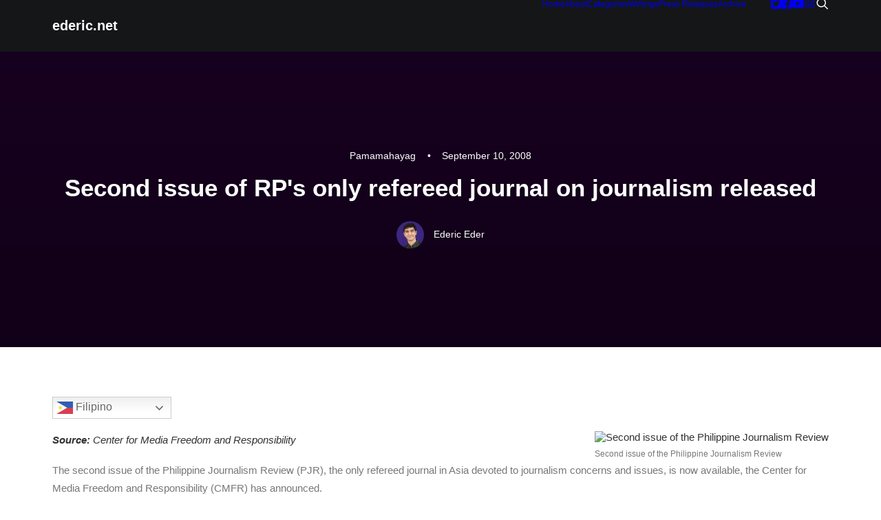

--- FILE ---
content_type: text/html; charset=utf-8
request_url: https://www.google.com/recaptcha/api2/aframe
body_size: 267
content:
<!DOCTYPE HTML><html><head><meta http-equiv="content-type" content="text/html; charset=UTF-8"></head><body><script nonce="cGPGDLoXyJnDgzaToOHeRQ">/** Anti-fraud and anti-abuse applications only. See google.com/recaptcha */ try{var clients={'sodar':'https://pagead2.googlesyndication.com/pagead/sodar?'};window.addEventListener("message",function(a){try{if(a.source===window.parent){var b=JSON.parse(a.data);var c=clients[b['id']];if(c){var d=document.createElement('img');d.src=c+b['params']+'&rc='+(localStorage.getItem("rc::a")?sessionStorage.getItem("rc::b"):"");window.document.body.appendChild(d);sessionStorage.setItem("rc::e",parseInt(sessionStorage.getItem("rc::e")||0)+1);localStorage.setItem("rc::h",'1769376129244');}}}catch(b){}});window.parent.postMessage("_grecaptcha_ready", "*");}catch(b){}</script></body></html>